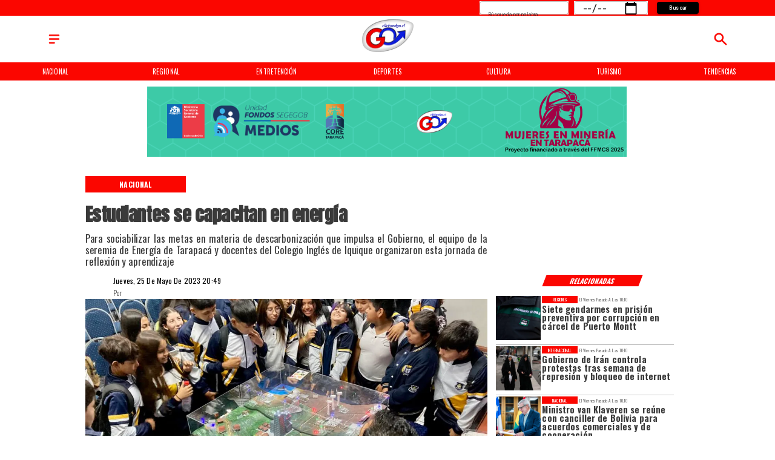

--- FILE ---
content_type: text/css
request_url: https://s3-mspro.nyc3.cdn.digitaloceanspaces.com/tenant/64513c6be2d305000982c654/templates/64e399689c3813868309681b/styles/publish/lg.css?v=1748384923
body_size: 5546
content:
.template-64e399689c3813868309681b .section-64e399609c3813253b0967e3{position:sticky;top:0;z-index:200}.template-64e399689c3813868309681b .container-64e399609c381364ee0967e1{background-color:#fb0600;position:sticky;top:0;z-index:200}.template-64e399689c3813868309681b .container-64e399609c381364ee0967e1 .component-840c7620-96ef-4346-bdaf-79d6df07e87f{position:sticky;top:0;z-index:200}.template-64e399689c3813868309681b .container-64e399609c381364ee0967e1 .component-840c7620-96ef-4346-bdaf-79d6df07e87f .widget-5f23026b-4964-4591-af6e-b944784b78a8 .layerOne{background-color:var(--error)!important;height:100%;margin:0;min-height:0;min-width:0;padding:0;width:100%}.template-64e399689c3813868309681b .container-64e399609c381364ee0967e1 .component-840c7620-96ef-4346-bdaf-79d6df07e87f .widget-af77cf41-47b1-4772-8664-b9aff91fdc38 .layerOne{color:var(--primary)!important;height:100%;height:2em;line-height:em;margin:0;min-height:0;min-width:0;padding:0;width:100%;width:2em}.template-64e399689c3813868309681b .container-64e399609c381364ee0967e1 .component-840c7620-96ef-4346-bdaf-79d6df07e87f .widget-1d64914e-5e47-419b-8a10-8bf902ba02a3 .layerOne,.template-64e399689c3813868309681b .container-64e399609c381364ee0967e1 .component-840c7620-96ef-4346-bdaf-79d6df07e87f .widget-a80e9beb-43da-4d05-8cd6-12f597b91dfa .layerOne{height:100%;margin:0;min-height:0;min-width:0;padding:0;width:100%}.template-64e399689c3813868309681b .container-64e399609c381364ee0967e1 .component-840c7620-96ef-4346-bdaf-79d6df07e87f .widget-1d64914e-5e47-419b-8a10-8bf902ba02a3 .layerOne{color:var(--primary)!important;height:2em;width:2em}.template-64e399689c3813868309681b .container-64e399609c381364ee0967e1 .component-3f744e21-0874-4a73-977f-22af84010b66{background-color:var(--primary)!important;position:sticky;top:0}.template-64e399689c3813868309681b .container-64e399609c381364ee0967e1 .component-3f744e21-0874-4a73-977f-22af84010b66 .widget-430e61c7-de3f-4770-9e9d-c05d16eba9a6 .layerOne{color:var(--error)!important;font-family:var(--Primary);font-size:6em;height:100%;height:auto;margin:0;min-height:0;min-width:0;padding:0;text-transform:uppercase;white-space:nowrap;width:100%;width:auto}.template-64e399689c3813868309681b .container-64e399609c381364ee0967e1 .component-3f744e21-0874-4a73-977f-22af84010b66 .widget-430e61c7-de3f-4770-9e9d-c05d16eba9a6 .layerTwo{align-items:center;display:flex;height:100%;justify-content:center;width:100%}.template-64e399689c3813868309681b .container-64e399609c381364ee0967e1 .component-3f744e21-0874-4a73-977f-22af84010b66 .widget-430e61c7-de3f-4770-9e9d-c05d16eba9a6 .layerOne:hover{color:var(--secondary)!important;font-size:6em}.template-64e399689c3813868309681b .container-64e399609c381364ee0967e1 .component-d7f6ea3f-690a-4074-b339-6eb284eb976b .widget-d99d7ccb-b586-484c-b579-6847827a6951 .layerOne{background-color:var(--primary)!important;height:100%;margin:0;min-height:0;min-width:0;padding:0;width:100%}.template-64e399689c3813868309681b .container-64e399609c381364ee0967e1 .component-d7f6ea3f-690a-4074-b339-6eb284eb976b .widget-6399eccf-be62-41ba-8387-1c49cc415059 .layerOne{align-items:center;background-color:var(--secondary)!important;color:var(--error)!important;display:flex;font-family:var(--Secondary);font-size:1em;height:100%;height:2.2em;justify-content:center;margin:0;min-height:0;min-width:0;padding:0;text-transform:capitalize;width:100%;width:8em}.template-64e399689c3813868309681b .container-64e399609c381364ee0967e1 .component-d7f6ea3f-690a-4074-b339-6eb284eb976b .widget-6399eccf-be62-41ba-8387-1c49cc415059 .layerTwo{align-items:center;display:flex;height:100%;justify-content:center;width:100%}.template-64e399689c3813868309681b .container-64e399609c381364ee0967e1 .component-d7f6ea3f-690a-4074-b339-6eb284eb976b .widget-08fe8be5-d0cf-4b85-aadb-d0e24a28e747 .layerOne{background-color:#fff;font-size:1em;height:100%;line-height:nullem;margin:0;margin:2px;min-height:0;min-width:0;padding:0;width:100%}.template-64e399689c3813868309681b .container-64e399609c381364ee0967e1 .component-d7f6ea3f-690a-4074-b339-6eb284eb976b .widget-411fe415-2746-48f8-b7c9-13ca555d15fe .layerOne{align-items:center;background-color:#fff;display:flex;height:100%;justify-content:center;margin:0;margin:2px;min-height:0;min-width:0;padding:0;width:100%}.template-64e399689c3813868309681b .container-64e399639c381362f10967f9 .component-a550c4ce-61e6-4ba9-87c2-90a38d57458e{padding-bottom:20px}.template-64e399689c3813868309681b .container-64e399649c38138b51096801 .component-c4332558-a901-4ddb-aec3-e6357857fa9b .widget-30f7a344-2956-41d9-9927-a2af35d4e633 .layerOne{color:var(--primaryTitle)!important;font-family:var(--Heading);font-size:4.5em;font-weight:700;height:100%;height:auto;line-height:1.2em;margin:0;min-height:0;min-width:0;padding:0;text-align:start;width:100%;width:auto}.template-64e399689c3813868309681b .container-64e399649c38138b51096801 .component-c4332558-a901-4ddb-aec3-e6357857fa9b .widget-30f7a344-2956-41d9-9927-a2af35d4e633 .layerTwo{align-items:center;display:flex;height:100%;justify-content:flex-start;width:100%}.template-64e399689c3813868309681b .container-64e399649c38138b51096801 .component-c4332558-a901-4ddb-aec3-e6357857fa9b .widget-59980805-ae6a-42a8-aff0-221d95f2b2f2 .layerOne{color:var(--primaryTitle)!important;font-family:var(--Primary);font-size:2.5em;font-weight:400;height:100%;height:auto;line-height:1.2em;margin:0;min-height:0;min-width:0;padding:0;text-align:justify;width:100%;width:auto}.template-64e399689c3813868309681b .container-64e399649c38138b51096801 .component-c4332558-a901-4ddb-aec3-e6357857fa9b .widget-59980805-ae6a-42a8-aff0-221d95f2b2f2 .layerTwo{align-items:center;display:flex;height:100%;justify-content:flex-start;width:100%}.template-64e399689c3813868309681b .container-64e399649c38138b51096801 .component-c4332558-a901-4ddb-aec3-e6357857fa9b .widget-26b44d8d-1358-4626-a7f4-6ec403a8220c .layerOne{background-color:var(--primary)!important;color:var(--error)!important;font-family:var(--Primary);font-size:1.8em;font-weight:700;height:100%;height:auto;line-height:1em;margin:0;min-height:0;min-width:0;padding:0;text-align:center;text-transform:uppercase;white-space:nowrap;width:100%;width:auto}.template-64e399689c3813868309681b .container-64e399649c38138b51096801 .component-c4332558-a901-4ddb-aec3-e6357857fa9b .widget-26b44d8d-1358-4626-a7f4-6ec403a8220c .layerTwo{align-items:center;background-color:var(--primary)!important;display:flex;height:100%;justify-content:center;width:100%}.template-64e399689c3813868309681b .container-64e399649c38138b51096801 .component-71ee8019-f33a-4adc-be80-7b9b8040718e .widget-4113ac1a-1a0f-4a08-baf7-2901d12ca0e2 .layerOne{background-color:var(--primary)!important;color:var(--error)!important;font-family:var(--Primary);font-size:3.5em;font-weight:700;height:100%;height:auto;margin:0;min-height:0;min-width:0;padding:0;text-transform:uppercase;transform:skew(-1turn);width:100%;width:auto}.template-64e399689c3813868309681b .container-64e399649c38138b51096801 .component-71ee8019-f33a-4adc-be80-7b9b8040718e .widget-4113ac1a-1a0f-4a08-baf7-2901d12ca0e2 .layerTwo{align-items:center;background-color:var(--primary)!important;display:flex;height:100%;justify-content:center;transform:skew(159deg);width:100%}.template-64e399689c3813868309681b .container-64e399649c38138b51096801 .component-7d6d6036-03dd-45ce-9e1a-890482e8a7b9{padding-bottom:20px}.template-64e399689c3813868309681b .container-64e399649c38138b51096801 .component-7d6d6036-03dd-45ce-9e1a-890482e8a7b9 .widget-2e524271-1551-4cc9-8037-89ef6a2d0804 .layerOne{height:100%;margin:0;min-height:0;min-width:0;padding:0;width:100%}.template-64e399689c3813868309681b .container-64e399649c38138b51096801 .component-7d6d6036-03dd-45ce-9e1a-890482e8a7b9 .widget-2e524271-1551-4cc9-8037-89ef6a2d0804 .layerTwo{align-items:center;display:flex;height:100%;justify-content:center;width:100%}.template-64e399689c3813868309681b .container-64e399649c38138b51096801 .component-7d6d6036-03dd-45ce-9e1a-890482e8a7b9 .widget-a3f13bb4-eb23-4a3b-a377-8c8bd9701ddb .layerOne{color:var(--secondary)!important;font-family:var(--Primary);font-size:1.8em;height:100%;height:auto;margin:0;min-height:0;min-width:0;padding:0;text-transform:capitalize;width:100%;width:auto}.template-64e399689c3813868309681b .container-64e399649c38138b51096801 .component-7d6d6036-03dd-45ce-9e1a-890482e8a7b9 .widget-a3f13bb4-eb23-4a3b-a377-8c8bd9701ddb .layerTwo{align-items:center;display:flex;height:100%;justify-content:flex-start;width:100%}.template-64e399689c3813868309681b .container-64e399649c38138b51096801 .component-7d6d6036-03dd-45ce-9e1a-890482e8a7b9 .widget-99014541-6e8a-46f2-bb74-cd793c35bfd1 .layerOne{color:var(--primaryTitle)!important;font-family:var(--Primary);font-size:1.8em;height:100%;height:auto;line-height:em;margin:0;min-height:0;min-width:0;padding:0;width:100%;width:auto}.template-64e399689c3813868309681b .container-64e399649c38138b51096801 .component-7d6d6036-03dd-45ce-9e1a-890482e8a7b9 .widget-99014541-6e8a-46f2-bb74-cd793c35bfd1 .layerTwo{align-items:center;display:flex;height:100%;justify-content:flex-start;width:100%}.template-64e399689c3813868309681b .container-64e399649c38138b51096801 .component-7d6d6036-03dd-45ce-9e1a-890482e8a7b9 .widget-32888c17-7d86-4f54-b66f-839af63c3eb4 .layerOne{color:var(--primaryTitle)!important;font-family:var(--Primary);font-size:1.8em;font-weight:300;height:100%;height:auto;line-height:em;margin:0;min-height:0;min-width:0;padding:0;width:100%;width:auto}.template-64e399689c3813868309681b .container-64e399649c38138b51096801 .component-7d6d6036-03dd-45ce-9e1a-890482e8a7b9 .widget-32888c17-7d86-4f54-b66f-839af63c3eb4 .layerTwo{align-items:center;display:flex;height:100%;justify-content:flex-start;width:100%}.template-64e399689c3813868309681b .container-64e399649c38138b51096801 .component-7d6d6036-03dd-45ce-9e1a-890482e8a7b9 .widget-e558f25f-ef87-40d3-8821-787edf9c38a9 .layerOne,.template-64e399689c3813868309681b .container-64e399649c38138b51096801 .component-7d6d6036-03dd-45ce-9e1a-890482e8a7b9 .widget-f30e9347-26c7-416c-9b2f-a442ca274e6b .layerOne{height:100%;margin:0;min-height:0;min-width:0;padding:0;width:100%}.template-64e399689c3813868309681b .container-64e399649c38138b51096801 .component-7d6d6036-03dd-45ce-9e1a-890482e8a7b9 .widget-f30e9347-26c7-416c-9b2f-a442ca274e6b .layerOne{color:#35508b}.template-64e399689c3813868309681b .container-64e399649c38138b51096801 .component-7d6d6036-03dd-45ce-9e1a-890482e8a7b9 .widget-6861eff6-e341-4cd2-9ceb-8736d93b5c6a .layerOne{font-family:var(--Primary);font-size:1.8em;height:100%;height:auto;margin:0;min-height:0;min-width:0;padding:0;width:100%;width:auto}.template-64e399689c3813868309681b .container-64e399649c38138b51096801 .component-7d6d6036-03dd-45ce-9e1a-890482e8a7b9 .widget-6861eff6-e341-4cd2-9ceb-8736d93b5c6a .layerTwo{align-items:center;display:flex;height:100%;justify-content:flex-start;width:100%}.template-64e399689c3813868309681b .container-64e399649c38138b51096801 .component-7d6d6036-03dd-45ce-9e1a-890482e8a7b9 .widget-e350e649-e9e8-43ac-90b4-7bfc146d683e .layerOne{color:#1fa2f2;height:100%;margin:0;min-height:0;min-width:0;padding:0;width:100%}.template-64e399689c3813868309681b .container-64e399649c38138b51096801 .component-7d6d6036-03dd-45ce-9e1a-890482e8a7b9 .widget-72c09e7f-88a4-4e1b-bd7a-8a2554ea9831 .layerOne{color:#30d366;height:100%;margin:0;min-height:0;min-width:0;padding:0;width:100%}.template-64e399689c3813868309681b .container-64e399649c38138b51096801 .component-7d6d6036-03dd-45ce-9e1a-890482e8a7b9 .widget-d7524a1b-2f11-4ff2-8a49-08326f8fec0b .layerOne{color:#0c61b8;height:100%;margin:0;min-height:0;min-width:0;padding:0;width:100%}.template-64e399689c3813868309681b .container-64e399649c38138b51096801 .component-7d6d6036-03dd-45ce-9e1a-890482e8a7b9 .widget-193b7eb9-bb5d-4853-9f19-c5aa1a3fe85c .layerOne{color:#26aaea;height:100%;margin:0;min-height:0;min-width:0;padding:0;width:100%}.template-64e399689c3813868309681b .container-64e399649c38138b51096801 .component-8b76f798-ed90-4f5e-86b6-0ca6a43802d1{padding-bottom:20px}.template-64e399689c3813868309681b .container-64e399649c38138b51096801 .component-8b76f798-ed90-4f5e-86b6-0ca6a43802d1 .widget-a0ebd116-8931-4bc4-8e90-5e45a4c60405 .layerOne{color:var(--primary)!important;font-family:var(--Primary);font-size:4em;font-weight:400;height:100%;line-height:1em;margin:0;min-height:0;min-width:0;padding:0;text-transform:uppercase;white-space:normal;width:100%}.template-64e399689c3813868309681b .container-64e399649c38138b51096801 .component-8b76f798-ed90-4f5e-86b6-0ca6a43802d1 .widget-a0ebd116-8931-4bc4-8e90-5e45a4c60405 .layerTwo{align-items:center;display:flex;height:100%;justify-content:flex-start;width:100%}.template-64e399689c3813868309681b .container-64e399649c38138b51096801 .component-8b76f798-ed90-4f5e-86b6-0ca6a43802d1 .widget-4d948acd-d417-45a7-820e-dcbdf8f678d1 .layerOne{color:var(--primaryTitle)!important;font-family:var(--Primary);font-size:2.9em;font-weight:300;height:100%;margin:0;min-height:0;min-width:0;padding:0;text-transform:uppercase;width:100%}.template-64e399689c3813868309681b .container-64e399649c38138b51096801 .component-8b76f798-ed90-4f5e-86b6-0ca6a43802d1 .widget-4d948acd-d417-45a7-820e-dcbdf8f678d1 .layerTwo{align-items:center;display:flex;height:100%;justify-content:flex-start;width:100%}.template-64e399689c3813868309681b .container-64e399649c38138b51096801 .component-8b76f798-ed90-4f5e-86b6-0ca6a43802d1 .widget-f33bdd76-40cb-413e-945d-1a3599f68b47 .layerOne{color:var(--primaryTitle)!important;font-family:var(--Heading);font-size:7em;font-weight:700;height:100%;height:auto;line-height:1.1em;margin:0;min-height:0;min-width:0;padding:0;padding-bottom:40px;width:100%;width:auto}.template-64e399689c3813868309681b .container-64e399649c38138b51096801 .component-8b76f798-ed90-4f5e-86b6-0ca6a43802d1 .widget-f33bdd76-40cb-413e-945d-1a3599f68b47 .layerTwo{align-items:flex-start;display:flex;height:100%;justify-content:flex-start;width:100%}.template-64e399689c3813868309681b .container-64e399649c38138b51096801 .component-8b76f798-ed90-4f5e-86b6-0ca6a43802d1 .widget-f33bdd76-40cb-413e-945d-1a3599f68b47 .layerOne:hover{color:var(--info)!important;font-family:var(--Heading);font-size:7em;height:auto;line-height:1.1em;width:auto}.template-64e399689c3813868309681b .container-64e399649c38138b51096801 .component-8b76f798-ed90-4f5e-86b6-0ca6a43802d1 .widget-7d3e7f14-f546-4f37-9c6f-79c9201bc328 .layerOne{height:100%;margin:0;min-height:0;min-width:0;padding:0;width:100%}.template-64e399689c3813868309681b .container-64e399649c38138b51096801 .component-482d487c-2436-467f-a5e9-f83c8943fa43 .widget-7b07b727-91b6-4379-a5bb-aa2c3909be39 .layerOne{height:100%;height:25em;margin:0;min-height:0;min-width:0;padding:0;width:100%;width:25em}.template-64e399689c3813868309681b .container-64e399649c38138b51096801 .component-482d487c-2436-467f-a5e9-f83c8943fa43 .widget-7b07b727-91b6-4379-a5bb-aa2c3909be39 .layerTwo{align-items:center;display:flex;height:100%;justify-content:center;width:100%}.template-64e399689c3813868309681b .container-64e399649c38138b51096801 .component-482d487c-2436-467f-a5e9-f83c8943fa43 .widget-076596b0-a92a-4b43-97e1-77a32fd859e5 .layerOne{color:var(--primaryTitle)!important;font-family:var(--Primary);font-size:2.5em;font-weight:300;height:100%;height:auto;line-height:em;margin:0;min-height:0;min-width:0;padding:0;text-align:start;text-transform:capitalize;width:100%;width:auto}.template-64e399689c3813868309681b .container-64e399649c38138b51096801 .component-482d487c-2436-467f-a5e9-f83c8943fa43 .widget-076596b0-a92a-4b43-97e1-77a32fd859e5 .layerTwo{align-items:center;display:flex;height:100%;justify-content:flex-start;width:100%}.template-64e399689c3813868309681b .container-64e399649c38138b51096801 .component-482d487c-2436-467f-a5e9-f83c8943fa43 .widget-c1c6806e-574c-4427-bc36-6be0d720d360 .layerOne{color:var(--primaryTitle)!important;font-family:var(--Primary);font-size:4.9em;font-style:normal;font-weight:700;height:100%;height:auto;line-height:1em;margin:0;min-height:0;min-width:0;padding:0;text-align:start;width:100%;width:auto}.template-64e399689c3813868309681b .container-64e399649c38138b51096801 .component-482d487c-2436-467f-a5e9-f83c8943fa43 .widget-c1c6806e-574c-4427-bc36-6be0d720d360 .layerOne:hover{color:var(--info)!important;font-family:var(--Primary);font-size:4.9em;height:auto;line-height:1em;width:auto}.template-64e399689c3813868309681b .container-64e399649c38138b51096801 .component-482d487c-2436-467f-a5e9-f83c8943fa43 .widget-7505638b-264c-4e2d-aab4-bcff2dc0734d .layerOne{background-color:var(--primary)!important;color:var(--error)!important;font-family:var(--Primary);font-size:2.5em;height:100%;height:auto;line-height:1em;margin:0;min-height:0;min-width:0;padding:0;text-transform:uppercase;white-space:nowrap;width:100%;width:auto}.template-64e399689c3813868309681b .container-64e399649c38138b51096801 .component-482d487c-2436-467f-a5e9-f83c8943fa43 .widget-7505638b-264c-4e2d-aab4-bcff2dc0734d .layerTwo{align-items:center;background-color:var(--primary)!important;display:flex;height:100%;justify-content:center;width:100%}.template-64e399689c3813868309681b .container-64e399649c38138b51096801 .component-482d487c-2436-467f-a5e9-f83c8943fa43 .widget-86e8f607-131b-488d-82e9-0ec17fd78921 .layerOne{background-color:var(--success)!important;height:100%;height:.2em;margin:0;min-height:0;min-width:0;padding:0;width:100%}.template-64e399689c3813868309681b .container-64e399649c38138b51096801 .component-b3c9c646-8efc-4e3b-8637-5ed2651e1331 .widget-7282159b-e9a1-48d1-8b0f-a47bffd2db3c .layerOne{color:var(--primaryTitle)!important;font-family:var(--Body);font-size:2.5em;height:100%;margin:0;min-height:0;min-width:0;padding:0;text-align:justify;width:100%}.template-64e399689c3813868309681b .container-64e399649c38138b51096801 .component-248b5b70-5973-42cf-a9aa-63b4081021ff .widget-8d809f8c-c8b9-4952-99ee-d6299ac49616 .layerOne{align-items:center;border:1px solid var(--primary);color:var(--primaryTitle)!important;display:flex;font-family:var(--Primary);font-size:5em;font-weight:400;height:100%;height:2em;justify-content:center;margin:0;min-height:0;min-width:0;padding:0;text-align:center;text-transform:uppercase;width:100%}.template-64e399689c3813868309681b .container-64e399649c38138b51096801 .component-248b5b70-5973-42cf-a9aa-63b4081021ff .widget-8d809f8c-c8b9-4952-99ee-d6299ac49616 .layerOne:hover{background-color:var(--primary)!important;color:var(--secondaryTitle)!important}.template-64e399689c3813868309681b .container-64e399649c38138b51096801 .component-7b75ce1c-c76a-4cbc-b70f-162db757d32f .widget-e16fe363-a47e-4197-9236-226a397f83d4 .layerOne{height:100%;margin:0;min-height:0;min-width:0;padding:0;width:100%}.template-64e399689c3813868309681b .container-64e399649c38138b51096801 .component-bbfd8269-2386-4ef3-860a-583d221f52e6 .widget-e16fe363-a47e-4197-9236-226a397f83d4 .layerOne{height:100%;margin:0;min-height:0;min-width:0;padding:0;width:100%}.template-64e399689c3813868309681b .container-64e399649c3813ce65096805 .component-f1ca77b3-7e04-4f2c-81b4-54dc56052966{background:linear-gradient(90deg,var(--secondaryTitle) 100%,transparent 29%)}.template-64e399689c3813868309681b .container-64e399649c3813ce65096805 .component-f1ca77b3-7e04-4f2c-81b4-54dc56052966 .widget-c724733a-7867-4f8e-a52d-f57ffd94a83f .layerOne,.template-64e399689c3813868309681b .container-64e399649c3813ce65096805 .component-f1ca77b3-7e04-4f2c-81b4-54dc56052966 .widget-f0a8165d-c8ad-4706-abc6-959101735c52 .layerOne{height:100%;margin:0;min-height:0;min-width:0;padding:0;width:100%}.template-64e399689c3813868309681b .container-64e399649c3813ce65096805 .component-f1ca77b3-7e04-4f2c-81b4-54dc56052966 .widget-f0a8165d-c8ad-4706-abc6-959101735c52 .layerOne{background:linear-gradient(90deg,#000 29%,transparent)}.template-64e399689c3813868309681b .container-64e399649c3813ce65096805 .component-f1ca77b3-7e04-4f2c-81b4-54dc56052966 .widget-a07c6f4d-42ff-4468-808d-ac452f335a1e .layerOne{color:var(--error)!important;font-family:var(--Heading);font-size:3em;font-weight:700;height:100%;height:auto;line-height:1.2em;margin:0;min-height:0;min-width:0;padding:0;width:100%;width:auto}.template-64e399689c3813868309681b .container-64e399649c3813ce65096805 .component-f1ca77b3-7e04-4f2c-81b4-54dc56052966 .widget-a07c6f4d-42ff-4468-808d-ac452f335a1e .layerTwo{align-items:flex-start;display:flex;height:100%;justify-content:flex-start;width:100%}.template-64e399689c3813868309681b .container-64e399649c3813ce65096805 .component-f1ca77b3-7e04-4f2c-81b4-54dc56052966 .widget-10a4b33a-081c-4e53-964e-32a66af6a2f3 .layerOne{background-color:var(--primary)!important;height:100%;margin:0;min-height:0;min-width:0;padding:0;width:100%}.template-64e399689c3813868309681b .container-64e399649c3813ce65096805 .component-f1ca77b3-7e04-4f2c-81b4-54dc56052966 .widget-9c2a9bee-9081-4fec-baea-29d5b18a83c6 .layerOne{color:var(--error)!important;font-family:var(--Secondary);font-size:1.5em;font-weight:800;height:100%;height:auto;line-height:em;margin:0;min-height:0;min-width:0;padding:0;width:100%;width:auto}.template-64e399689c3813868309681b .container-64e399649c3813ce65096805 .component-f1ca77b3-7e04-4f2c-81b4-54dc56052966 .widget-9c2a9bee-9081-4fec-baea-29d5b18a83c6 .layerTwo{align-items:center;display:flex;height:100%;justify-content:center;width:100%}.template-64e399689c3813868309681b .container-64e399639c381362f10967f9 .component-a550c4ce-61e6-4ba9-87c2-90a38d57458e .widget-5626da99-844a-4597-977d-4fd8ca0143c1 .layerOne{height:100%;margin:0;min-height:0;min-width:0;padding:0;width:100%}.template-64e399689c3813868309681b .container-64e399659c381379d4096807 .component-e9e2f719-9e39-43a0-a980-5795352479b4 .widget-7b07b727-91b6-4379-a5bb-aa2c3909be39 .layerOne{height:100%;height:25em;margin:0;min-height:0;min-width:0;padding:0;width:100%;width:25em}.template-64e399689c3813868309681b .container-64e399659c381379d4096807 .component-e9e2f719-9e39-43a0-a980-5795352479b4 .widget-7b07b727-91b6-4379-a5bb-aa2c3909be39 .layerTwo{align-items:center;display:flex;height:100%;justify-content:center;width:100%}.template-64e399689c3813868309681b .container-64e399659c381379d4096807 .component-e9e2f719-9e39-43a0-a980-5795352479b4 .widget-076596b0-a92a-4b43-97e1-77a32fd859e5 .layerOne{color:var(--secondary)!important;font-family:var(--Primary);font-size:3em;font-weight:300;height:100%;height:auto;line-height:em;margin:0;min-height:0;min-width:0;padding:0;text-align:start;text-transform:capitalize;width:100%;width:auto}.template-64e399689c3813868309681b .container-64e399659c381379d4096807 .component-e9e2f719-9e39-43a0-a980-5795352479b4 .widget-076596b0-a92a-4b43-97e1-77a32fd859e5 .layerTwo{align-items:center;display:flex;height:100%;justify-content:flex-start;width:100%}.template-64e399689c3813868309681b .container-64e399659c381379d4096807 .component-e9e2f719-9e39-43a0-a980-5795352479b4 .widget-c1c6806e-574c-4427-bc36-6be0d720d360 .layerOne{color:var(--secondary)!important;font-family:var(--Corporate);font-size:4.9em;font-style:normal;font-weight:900;height:100%;height:auto;line-height:1em;margin:0;min-height:0;min-width:0;padding:0;text-align:start;width:100%;width:auto}.template-64e399689c3813868309681b .container-64e399659c381379d4096807 .component-e9e2f719-9e39-43a0-a980-5795352479b4 .widget-c1c6806e-574c-4427-bc36-6be0d720d360 .layerOne:hover{color:var(--info)!important;font-family:var(--Primary);font-size:4.9em;height:auto;line-height:1em;width:auto}.template-64e399689c3813868309681b .container-64e399659c381379d4096807 .component-e9e2f719-9e39-43a0-a980-5795352479b4 .widget-7505638b-264c-4e2d-aab4-bcff2dc0734d .layerOne{background-color:var(--primary)!important;color:var(--error)!important;font-family:var(--Primary);font-size:2.5em;height:100%;height:auto;line-height:1em;margin:0;margin-left:10px;margin-right:10px;min-height:0;min-width:0;padding:0;text-transform:uppercase;white-space:nowrap;width:100%;width:auto}.template-64e399689c3813868309681b .container-64e399659c381379d4096807 .component-e9e2f719-9e39-43a0-a980-5795352479b4 .widget-7505638b-264c-4e2d-aab4-bcff2dc0734d .layerTwo{align-items:center;background-color:var(--primary)!important;display:flex;height:100%;justify-content:center;width:100%}.template-64e399689c3813868309681b .container-64e399659c381379d4096807 .component-e9e2f719-9e39-43a0-a980-5795352479b4 .widget-86e8f607-131b-488d-82e9-0ec17fd78921 .layerOne{background-color:var(--success)!important;height:100%;height:.2em;margin:0;min-height:0;min-width:0;padding:0;width:100%}.template-64e399689c3813868309681b .container-64e399659c381379d4096807 .component-2d79a705-9d62-4278-816e-b1e76a13cd40 .widget-7b07b727-91b6-4379-a5bb-aa2c3909be39 .layerOne{height:100%;height:25em;margin:0;min-height:0;min-width:0;padding:0;width:100%;width:25em}.template-64e399689c3813868309681b .container-64e399659c381379d4096807 .component-2d79a705-9d62-4278-816e-b1e76a13cd40 .widget-7b07b727-91b6-4379-a5bb-aa2c3909be39 .layerTwo{align-items:center;display:flex;height:100%;justify-content:center;width:100%}.template-64e399689c3813868309681b .container-64e399659c381379d4096807 .component-2d79a705-9d62-4278-816e-b1e76a13cd40 .widget-076596b0-a92a-4b43-97e1-77a32fd859e5 .layerOne{color:var(--secondary)!important;font-family:var(--Primary);font-size:3em;font-weight:300;height:100%;height:auto;line-height:em;margin:0;min-height:0;min-width:0;padding:0;text-align:start;text-transform:capitalize;width:100%;width:auto}.template-64e399689c3813868309681b .container-64e399659c381379d4096807 .component-2d79a705-9d62-4278-816e-b1e76a13cd40 .widget-076596b0-a92a-4b43-97e1-77a32fd859e5 .layerTwo{align-items:center;display:flex;height:100%;justify-content:flex-start;width:100%}.template-64e399689c3813868309681b .container-64e399659c381379d4096807 .component-2d79a705-9d62-4278-816e-b1e76a13cd40 .widget-c1c6806e-574c-4427-bc36-6be0d720d360 .layerOne{color:var(--primaryTitle)!important;font-family:var(--Corporate);font-size:4.5em;font-style:normal;font-weight:900;height:100%;height:auto;line-height:1em;margin:0;min-height:0;min-width:0;padding:0;text-align:start;width:100%;width:auto}.template-64e399689c3813868309681b .container-64e399659c381379d4096807 .component-2d79a705-9d62-4278-816e-b1e76a13cd40 .widget-c1c6806e-574c-4427-bc36-6be0d720d360 .layerOne:hover{color:var(--info)!important;font-size:nullem;height:auto;line-height:em;width:auto}.template-64e399689c3813868309681b .container-64e399659c381379d4096807 .component-2d79a705-9d62-4278-816e-b1e76a13cd40 .widget-7505638b-264c-4e2d-aab4-bcff2dc0734d .layerOne{background-color:var(--primary)!important;color:var(--error)!important;font-family:var(--Primary);font-size:3em;height:100%;height:auto;line-height:1em;margin:0;margin-left:10px;margin-right:10px;min-height:0;min-width:0;padding:0;text-transform:uppercase;white-space:nowrap;width:100%;width:auto}.template-64e399689c3813868309681b .container-64e399659c381379d4096807 .component-2d79a705-9d62-4278-816e-b1e76a13cd40 .widget-7505638b-264c-4e2d-aab4-bcff2dc0734d .layerTwo{align-items:center;background-color:var(--primary)!important;display:flex;height:100%;justify-content:center;width:100%}.template-64e399689c3813868309681b .container-64e399659c381379d4096807 .component-2d79a705-9d62-4278-816e-b1e76a13cd40 .widget-86e8f607-131b-488d-82e9-0ec17fd78921 .layerOne{background-color:var(--success)!important;height:100%;height:.2em;margin:0;min-height:0;min-width:0;padding:0;width:100%}.template-64e399689c3813868309681b .container-64e399659c381379d4096807 .component-a0f71f22-551b-42ff-aaf1-2181853509b6{padding-bottom:20px}.template-64e399689c3813868309681b .container-64e399659c381379d4096807 .component-a0f71f22-551b-42ff-aaf1-2181853509b6 .widget-076596b0-a92a-4b43-97e1-77a32fd859e5 .layerOne{color:var(--secondary)!important;font-family:var(--Primary);font-size:2em;font-weight:300;height:100%;height:auto;margin:0;min-height:0;min-width:0;padding:0;text-align:start;text-transform:capitalize;width:100%;width:auto}.template-64e399689c3813868309681b .container-64e399659c381379d4096807 .component-a0f71f22-551b-42ff-aaf1-2181853509b6 .widget-076596b0-a92a-4b43-97e1-77a32fd859e5 .layerTwo{align-items:center;display:flex;height:100%;justify-content:flex-start;width:100%}.template-64e399689c3813868309681b .container-64e399659c381379d4096807 .component-a0f71f22-551b-42ff-aaf1-2181853509b6 .widget-c1c6806e-574c-4427-bc36-6be0d720d360 .layerOne{color:var(--primaryTitle)!important;font-family:var(--Primary);font-size:4em;font-weight:700;height:100%;height:auto;line-height:1em;margin:0;min-height:0;min-width:0;padding:0;width:100%;width:auto}.template-64e399689c3813868309681b .container-64e399659c381379d4096807 .component-a0f71f22-551b-42ff-aaf1-2181853509b6 .widget-c1c6806e-574c-4427-bc36-6be0d720d360 .layerTwo{align-items:flex-start;display:flex;height:100%;justify-content:flex-start;width:100%}.template-64e399689c3813868309681b .container-64e399659c381379d4096807 .component-a0f71f22-551b-42ff-aaf1-2181853509b6 .widget-c1c6806e-574c-4427-bc36-6be0d720d360 .layerOne:hover{color:var(--info)!important;font-family:var(--Primary);font-size:4em;height:auto;line-height:1em;width:auto}.template-64e399689c3813868309681b .container-64e399659c381379d4096807 .component-a0f71f22-551b-42ff-aaf1-2181853509b6 .widget-5adc5e38-1d95-4dae-b9ea-eee932d09912 .layerOne{background-color:var(--primary)!important;color:var(--error)!important;font-family:var(--Primary);font-size:2em;font-weight:400;height:100%;height:auto;line-height:em;margin:0;margin-left:10px;margin-right:10px;min-height:0;min-width:0;padding:0;text-align:center;text-transform:uppercase;white-space:nowrap;width:100%;width:auto}.template-64e399689c3813868309681b .container-64e399659c381379d4096807 .component-a0f71f22-551b-42ff-aaf1-2181853509b6 .widget-5adc5e38-1d95-4dae-b9ea-eee932d09912 .layerTwo{align-items:center;background-color:var(--primary)!important;display:flex;height:100%;justify-content:center;width:100%}.template-64e399689c3813868309681b .container-64e399659c381379d4096807 .component-a0f71f22-551b-42ff-aaf1-2181853509b6 .widget-ea41c084-b310-4fe4-809b-e4da3996bcdb .layerOne{height:100%;margin:0;min-height:0;min-width:0;padding:0;width:100%}.template-64e399689c3813868309681b .container-64e399659c381379d4096807 .component-2cbb4ac8-e36c-46fc-b5e9-9448044bbd19 .widget-a0ebd116-8931-4bc4-8e90-5e45a4c60405 .layerOne{color:var(--primaryTitle)!important;font-family:var(--Primary);font-size:3em;font-style:normal;font-weight:500;height:100%;margin:0;min-height:0;min-width:0;padding:0;text-align:start;text-transform:uppercase;width:100%}.template-64e399689c3813868309681b .container-64e399659c381379d4096807 .component-2cbb4ac8-e36c-46fc-b5e9-9448044bbd19 .widget-a0ebd116-8931-4bc4-8e90-5e45a4c60405 .layerTwo{align-items:center;display:flex;justify-content:flex-start;width:100%}.template-64e399689c3813868309681b .container-64e399659c381379d4096807 .component-2cbb4ac8-e36c-46fc-b5e9-9448044bbd19 .widget-4d948acd-d417-45a7-820e-dcbdf8f678d1 .layerOne{color:var(--primaryTitle)!important;font-family:var(--Primary);font-size:3em;font-weight:400;height:100%;line-height:1em;margin:0;min-height:0;min-width:0;padding:0;white-space:normal;width:100%}.template-64e399689c3813868309681b .container-64e399659c381379d4096807 .component-2cbb4ac8-e36c-46fc-b5e9-9448044bbd19 .widget-4d948acd-d417-45a7-820e-dcbdf8f678d1 .layerTwo{align-items:center;display:flex;justify-content:flex-start;width:100%}.template-64e399689c3813868309681b .container-64e399659c381379d4096807 .component-2cbb4ac8-e36c-46fc-b5e9-9448044bbd19 .widget-f33bdd76-40cb-413e-945d-1a3599f68b47 .layerOne{color:var(--primaryTitle)!important;font-family:var(--Heading);font-size:7em;font-weight:900;height:100%;height:auto;line-height:1em;margin:0;min-height:0;min-width:0;padding:0;padding-bottom:10px;width:100%;width:auto}.template-64e399689c3813868309681b .container-64e399659c381379d4096807 .component-2cbb4ac8-e36c-46fc-b5e9-9448044bbd19 .widget-f33bdd76-40cb-413e-945d-1a3599f68b47 .layerOne:hover{color:var(--info)!important;font-family:var(--Heading);font-size:7em;font-weight:700;height:auto;line-height:1em;width:auto}.template-64e399689c3813868309681b .container-64e399659c381379d4096807 .component-2cbb4ac8-e36c-46fc-b5e9-9448044bbd19 .widget-8e5be570-1769-493f-8450-258773600be9 .layerOne{color:var(--primaryTitle)!important;font-family:var(--SubHeading);font-size:4.5em;font-weight:500;height:100%;height:auto;line-height:1.3em;margin:0;min-height:0;min-width:0;padding:0;padding-bottom:20px;text-align:justify;width:100%;width:auto}.template-64e399689c3813868309681b .container-64e399659c381379d4096807 .component-2cbb4ac8-e36c-46fc-b5e9-9448044bbd19 .widget-8e5be570-1769-493f-8450-258773600be9 .layerOne:hover{font-size:nullem;font-weight:300}.template-64e399689c3813868309681b .container-64e399659c381379d4096807 .component-2cbb4ac8-e36c-46fc-b5e9-9448044bbd19 .widget-d54c09fc-55f9-4f98-8cd6-8e5678a0b184 .layerOne{height:100%;margin:0;min-height:0;min-width:0;padding:0;width:100%}.template-64e399689c3813868309681b .container-64e399659c381379d4096807 .component-5f945c75-ab41-46fd-9093-69b1f1a96053 .widget-1861b183-3a80-4abc-8080-c2e7c181182d .layerOne{background-color:#ddd;font-size:nullem;height:100%;height:.2em;margin:0;min-height:0;min-width:0;padding:0;width:100%}.template-64e399689c3813868309681b .container-64e399659c381379d4096807 .component-5f945c75-ab41-46fd-9093-69b1f1a96053 .widget-1861b183-3a80-4abc-8080-c2e7c181182d .layerTwo{align-items:center;display:flex;height:100%;justify-content:center;width:100%}.template-64e399689c3813868309681b .container-64e399659c381379d4096807 .component-9feba095-6ccc-459b-b8e2-6ac345da1e05 .widget-1861b183-3a80-4abc-8080-c2e7c181182d .layerOne{background-color:#ddd;font-size:nullem;height:100%;height:.2em;margin:0;min-height:0;min-width:0;padding:0;width:100%}.template-64e399689c3813868309681b .container-64e399659c381379d4096807 .component-9feba095-6ccc-459b-b8e2-6ac345da1e05 .widget-1861b183-3a80-4abc-8080-c2e7c181182d .layerTwo{align-items:center;display:flex;height:100%;justify-content:center;width:100%}.template-64e399689c3813868309681b .container-64e399659c381379d4096807 .component-fe947a24-90ce-4ad0-8bee-7f94c4bee640 .widget-a0ebd116-8931-4bc4-8e90-5e45a4c60405 .layerOne{color:var(--primaryTitle)!important;font-family:var(--Primary);font-size:3em;font-style:normal;height:100%;margin:0;min-height:0;min-width:0;padding:0;text-align:start;text-transform:uppercase;width:100%}.template-64e399689c3813868309681b .container-64e399659c381379d4096807 .component-fe947a24-90ce-4ad0-8bee-7f94c4bee640 .widget-a0ebd116-8931-4bc4-8e90-5e45a4c60405 .layerTwo{align-items:center;display:flex;justify-content:flex-start;width:100%}.template-64e399689c3813868309681b .container-64e399659c381379d4096807 .component-fe947a24-90ce-4ad0-8bee-7f94c4bee640 .widget-4d948acd-d417-45a7-820e-dcbdf8f678d1 .layerOne{color:var(--primaryTitle)!important;font-family:var(--Primary);font-size:2.5em;font-weight:300;height:100%;line-height:1em;margin:0;min-height:0;min-width:0;padding:0;text-transform:capitalize;white-space:normal;width:100%}.template-64e399689c3813868309681b .container-64e399659c381379d4096807 .component-fe947a24-90ce-4ad0-8bee-7f94c4bee640 .widget-4d948acd-d417-45a7-820e-dcbdf8f678d1 .layerTwo{align-items:center;display:flex;justify-content:flex-start;width:100%}.template-64e399689c3813868309681b .container-64e399659c381379d4096807 .component-fe947a24-90ce-4ad0-8bee-7f94c4bee640 .widget-f33bdd76-40cb-413e-945d-1a3599f68b47 .layerOne{color:var(--primaryTitle)!important;font-family:var(--Heading);font-size:7em;font-weight:700;height:100%;height:auto;line-height:1em;margin:0;min-height:0;min-width:0;padding:0;padding-bottom:10px;width:100%;width:auto}.template-64e399689c3813868309681b .container-64e399659c381379d4096807 .component-fe947a24-90ce-4ad0-8bee-7f94c4bee640 .widget-f33bdd76-40cb-413e-945d-1a3599f68b47 .layerOne:hover{color:var(--info)!important;font-family:var(--Heading);font-size:7em;font-weight:700;height:auto;line-height:1em;width:auto}.template-64e399689c3813868309681b .container-64e399659c381379d4096807 .component-fe947a24-90ce-4ad0-8bee-7f94c4bee640 .widget-8e5be570-1769-493f-8450-258773600be9 .layerOne{color:var(--primaryTitle)!important;font-family:var(--Primary);font-size:4.5em;font-weight:300;height:100%;height:auto;line-height:1.3em;margin:0;min-height:0;min-width:0;padding:0;padding-bottom:20px;text-align:justify;width:100%;width:auto}.template-64e399689c3813868309681b .container-64e399659c381379d4096807 .component-fe947a24-90ce-4ad0-8bee-7f94c4bee640 .widget-8e5be570-1769-493f-8450-258773600be9 .layerOne:hover{font-size:nullem;font-weight:300}.template-64e399689c3813868309681b .container-64e399659c381379d4096807 .component-fe947a24-90ce-4ad0-8bee-7f94c4bee640 .widget-d54c09fc-55f9-4f98-8cd6-8e5678a0b184 .layerOne{height:100%;margin:0;min-height:0;min-width:0;padding:0;width:100%}.template-64e399689c3813868309681b .container-64e399659c381379d4096807 .component-759ef616-86ef-413b-9ed6-68507c440f19 .widget-1861b183-3a80-4abc-8080-c2e7c181182d .layerOne{background-color:#ddd;font-size:nullem;height:100%;height:.2em;margin:0;min-height:0;min-width:0;padding:0;width:100%}.template-64e399689c3813868309681b .container-64e399659c381379d4096807 .component-759ef616-86ef-413b-9ed6-68507c440f19 .widget-1861b183-3a80-4abc-8080-c2e7c181182d .layerTwo{align-items:center;display:flex;height:100%;justify-content:center;width:100%}.template-64e399689c3813868309681b .container-64e399659c381379d4096807 .component-104da7a6-a304-46e9-a331-64f469c07675 .widget-1861b183-3a80-4abc-8080-c2e7c181182d .layerOne{background-color:#ddd;font-size:nullem;height:100%;height:.2em;margin:0;min-height:0;min-width:0;padding:0;width:100%}.template-64e399689c3813868309681b .container-64e399659c381379d4096807 .component-104da7a6-a304-46e9-a331-64f469c07675 .widget-1861b183-3a80-4abc-8080-c2e7c181182d .layerTwo{align-items:center;display:flex;height:100%;justify-content:center;width:100%}.template-64e399689c3813868309681b .container-64e399659c381379d4096807 .component-74e5ad09-2031-4e5c-8514-2c0718d1a6ce .widget-4113ac1a-1a0f-4a08-baf7-2901d12ca0e2 .layerOne{background-color:var(--primary)!important;color:var(--error)!important;font-family:var(--Primary);font-size:3.5em;font-weight:700;height:100%;height:auto;margin:0;min-height:0;min-width:0;padding:0;text-transform:uppercase;transform:skew(-1turn);width:100%;width:auto}.template-64e399689c3813868309681b .container-64e399659c381379d4096807 .component-74e5ad09-2031-4e5c-8514-2c0718d1a6ce .widget-4113ac1a-1a0f-4a08-baf7-2901d12ca0e2 .layerTwo{align-items:center;background-color:var(--primary)!important;display:flex;height:100%;justify-content:center;transform:skew(159deg);width:100%}.template-64e399689c3813868309681b .container-64e399659c381379d4096807 .component-8b9f9b91-8180-49d2-a38d-896d36a108da .widget-4113ac1a-1a0f-4a08-baf7-2901d12ca0e2 .layerOne{background-color:var(--primary)!important;color:var(--error)!important;font-family:var(--Primary);font-size:3.5em;font-weight:700;height:100%;height:auto;margin:0;min-height:0;min-width:0;padding:0;text-transform:uppercase;transform:skew(-1turn);width:100%;width:auto}.template-64e399689c3813868309681b .container-64e399659c381379d4096807 .component-8b9f9b91-8180-49d2-a38d-896d36a108da .widget-4113ac1a-1a0f-4a08-baf7-2901d12ca0e2 .layerTwo{align-items:center;background-color:var(--primary)!important;display:flex;height:100%;justify-content:center;transform:skew(159deg);width:100%}.template-64e399689c3813868309681b .container-6706a6644c0da85d523b704c{background-attachment:scroll;background-image:url(https://s3-mspro.nyc3.digitaloceanspaces.com/tenant/5f2da07961acd87f51b057f5/mediaLibrary/photo/33a13436-a3c2-4ecf-a26e-268aa18c399a.jpg);background-position:top;background-repeat:no-repeat;background-size:contain;background-size:100%;-o-object-fit:contain;object-fit:contain}.template-64e399689c3813868309681b .container-6706a6644c0da85d523b704c .component-751a7b78-6480-43cb-b2f8-67852ada537d .widget-d60b6f02-20f2-4ae3-9818-5d0be1ab4ff9 .layerOne{background:linear-gradient(90deg,#00000098 10%,#33333397 80%);border-bottom-left-radius:5px;border-bottom-right-radius:5px;border-top-left-radius:5px;border-top-right-radius:5px;box-shadow:0 0 5px 0 #00000071;height:100%;margin:0;min-height:0;min-width:0;padding:0;width:100%}.template-64e399689c3813868309681b .container-6706a6644c0da85d523b704c .component-751a7b78-6480-43cb-b2f8-67852ada537d .widget-3fd1188e-d97a-4684-a444-128415c522e2 .layerOne{border-top-left-radius:5px;border-top-right-radius:5px;height:100%;margin:0;min-height:0;min-width:0;padding:0;width:100%}.template-64e399689c3813868309681b .container-6706a6644c0da85d523b704c .component-751a7b78-6480-43cb-b2f8-67852ada537d .widget-ac1b3ffb-20a4-4747-9b99-25d394224d61 .layerOne{background-color:var(--secondary)!important;height:100%;margin:0;min-height:0;min-width:0;padding:0;width:100%;width:.5em}.template-64e399689c3813868309681b .container-6706a6644c0da85d523b704c .component-751a7b78-6480-43cb-b2f8-67852ada537d .widget-b74f3bd4-00d9-42e6-b1f5-12782b45b85c .layerOne{color:#fff;font-family:var(--Primary);font-size:5.5em;font-weight:500;height:100%;height:auto;line-height:1em;margin:0;min-height:0;min-width:0;padding:0;width:100%;width:auto}.template-64e399689c3813868309681b .container-6706a6644c0da85d523b704c .component-751a7b78-6480-43cb-b2f8-67852ada537d .widget-b74f3bd4-00d9-42e6-b1f5-12782b45b85c .layerTwo{align-items:center;display:flex;height:100%;justify-content:flex-start;width:100%}.template-64e399689c3813868309681b .container-6706a6644c0da85d523b704c .component-751a7b78-6480-43cb-b2f8-67852ada537d .widget-742ae46c-ea1c-4c5a-b0f9-8318f6e5ce62 .layerOne{box-shadow:1px 1px 1px 1px #000;color:#fff;height:100%;margin:0;min-height:0;min-width:0;padding:0;text-shadow:2px 2px 2px #000;width:100%}.template-64e399689c3813868309681b .container-6706a6644c0da85d523b704c .component-fe455456-444d-457e-8ee9-e3736049284b .widget-3b82ac7f-a165-4d45-9875-d3c7fdeb9cb0 .layerOne{background:linear-gradient(90deg,#00000098 20%,transparent 80%);height:100%;margin:0;min-height:0;min-width:0;padding:0;width:100%}.template-64e399689c3813868309681b .container-6706a6644c0da85d523b704c .component-fe455456-444d-457e-8ee9-e3736049284b .widget-284afc34-db1b-4c36-ad04-3518b15ae9c8 .layerOne{color:#fff;font-family:var(--Poppins);font-size:2.5em;font-weight:600;height:100%;line-height:1.6em;margin:0;min-height:0;min-width:0;padding:0;width:100%}.template-64e399689c3813868309681b .container-64e399659c38137baa096809 .component-8ccfe15c-1c44-4b05-8ccd-a35e4dc14d6b .widget-9073b398-e360-4565-8add-f8ecf9c48397 .layerOne{height:100%;margin:0;min-height:0;min-width:0;padding:0;width:100%}.template-64e399689c3813868309681b .container-64e399659c38137baa096809 .component-8ccfe15c-1c44-4b05-8ccd-a35e4dc14d6b .widget-36469400-0d78-4e07-9028-d54c91c062a3 .layerOne{background:linear-gradient(0deg,#000,transparent 80%);height:100%;margin:0;min-height:0;min-width:0;padding:0;width:100%}.template-64e399689c3813868309681b .container-64e399659c38137baa096809 .component-8ccfe15c-1c44-4b05-8ccd-a35e4dc14d6b .widget-ac71f15c-3b4b-45cd-96a2-20776e95c344 .layerOne{color:var(--error)!important;font-family:var(--Corporate);font-size:5.5em;font-weight:900;height:100%;height:auto;line-height:1em;margin:0;min-height:0;min-width:0;padding:0;text-align:start;width:100%;width:auto}.template-64e399689c3813868309681b .container-64e399659c38137baa096809 .component-8ccfe15c-1c44-4b05-8ccd-a35e4dc14d6b .widget-ac71f15c-3b4b-45cd-96a2-20776e95c344 .layerOne:hover{color:var(--primary)!important;font-family:var(--Secondary);font-size:5.5em;height:auto;line-height:1em;width:auto}.template-64e399689c3813868309681b .container-64e399659c38137baa096809 .component-8ccfe15c-1c44-4b05-8ccd-a35e4dc14d6b .widget-5e2d4dac-e171-45bb-822d-e476a952b130 .layerOne{color:var(--error)!important;font-family:var(--Primary);font-size:2em;font-weight:400;height:100%;height:auto;line-height:1em;margin:0;margin-left:10px;margin-right:10px;min-height:0;min-width:0;padding:0;text-align:center;text-transform:uppercase;white-space:nowrap;width:100%;width:auto}.template-64e399689c3813868309681b .container-64e399659c38137baa096809 .component-8ccfe15c-1c44-4b05-8ccd-a35e4dc14d6b .widget-5e2d4dac-e171-45bb-822d-e476a952b130 .layerTwo{align-items:center;background-color:var(--primary)!important;display:flex;height:100%;justify-content:flex-start;width:100%}.template-64e399689c3813868309681b .container-64e399659c38137baa096809 .component-8ccfe15c-1c44-4b05-8ccd-a35e4dc14d6b .widget-ca271b27-5afa-4245-b511-cb59cce1ce66 .layerOne{color:var(--error)!important;font-family:var(--Primary);font-size:2em;font-weight:300;height:100%;height:auto;line-height:1em;margin:0;min-height:0;min-width:0;padding:0;text-align:start;white-space:nowrap;width:100%;width:auto}.template-64e399689c3813868309681b .container-64e399659c38137baa096809 .component-8ccfe15c-1c44-4b05-8ccd-a35e4dc14d6b .widget-ca271b27-5afa-4245-b511-cb59cce1ce66 .layerTwo{align-items:center;display:flex;height:100%;justify-content:flex-start;width:100%}.template-64e399689c3813868309681b .container-64e399659c38137baa096809 .component-5687517c-b3c5-4534-9530-d94720aeea02 .widget-a0ebd116-8931-4bc4-8e90-5e45a4c60405 .layerOne{color:var(--primary)!important;font-family:var(--Primary);font-size:4em;font-weight:400;height:100%;line-height:1em;margin:0;min-height:0;min-width:0;padding:0;text-transform:uppercase;white-space:normal;width:100%}.template-64e399689c3813868309681b .container-64e399659c38137baa096809 .component-5687517c-b3c5-4534-9530-d94720aeea02 .widget-a0ebd116-8931-4bc4-8e90-5e45a4c60405 .layerTwo{align-items:center;display:flex;height:100%;justify-content:flex-start;width:100%}.template-64e399689c3813868309681b .container-64e399659c38137baa096809 .component-5687517c-b3c5-4534-9530-d94720aeea02 .widget-4d948acd-d417-45a7-820e-dcbdf8f678d1 .layerOne{color:var(--primaryTitle)!important;font-family:var(--Primary);font-size:2.9em;font-weight:300;height:100%;margin:0;min-height:0;min-width:0;padding:0;text-transform:uppercase;width:100%}.template-64e399689c3813868309681b .container-64e399659c38137baa096809 .component-5687517c-b3c5-4534-9530-d94720aeea02 .widget-4d948acd-d417-45a7-820e-dcbdf8f678d1 .layerTwo{align-items:center;display:flex;height:100%;justify-content:flex-start;width:100%}.template-64e399689c3813868309681b .container-64e399659c38137baa096809 .component-5687517c-b3c5-4534-9530-d94720aeea02 .widget-f33bdd76-40cb-413e-945d-1a3599f68b47 .layerOne{color:var(--primaryTitle)!important;font-family:var(--Corporate);font-size:7em;font-weight:900;height:100%;height:auto;line-height:1em;margin:0;min-height:0;min-width:0;padding:0;padding-bottom:40px;width:100%;width:auto}.template-64e399689c3813868309681b .container-64e399659c38137baa096809 .component-5687517c-b3c5-4534-9530-d94720aeea02 .widget-f33bdd76-40cb-413e-945d-1a3599f68b47 .layerTwo{align-items:flex-start;display:flex;height:100%;justify-content:flex-start;width:100%}.template-64e399689c3813868309681b .container-64e399659c38137baa096809 .component-5687517c-b3c5-4534-9530-d94720aeea02 .widget-f33bdd76-40cb-413e-945d-1a3599f68b47 .layerOne:hover{color:var(--info)!important;font-family:var(--Corporate);font-size:7em;height:auto;line-height:1em;width:auto}.template-64e399689c3813868309681b .container-64e399659c38137baa096809 .component-5687517c-b3c5-4534-9530-d94720aeea02 .widget-7d3e7f14-f546-4f37-9c6f-79c9201bc328 .layerOne{height:100%;margin:0;min-height:0;min-width:0;padding:0;width:100%}.template-64e399689c3813868309681b .container-64e399659c38137baa096809 .component-9587c1c6-f6d2-4403-9c2a-a63b20a362a7 .widget-1861b183-3a80-4abc-8080-c2e7c181182d .layerOne{background-color:#ddd;font-size:nullem;height:100%;height:.2em;margin:0;min-height:0;min-width:0;padding:0;width:100%}.template-64e399689c3813868309681b .container-64e399659c38137baa096809 .component-9587c1c6-f6d2-4403-9c2a-a63b20a362a7 .widget-1861b183-3a80-4abc-8080-c2e7c181182d .layerTwo{align-items:center;display:flex;height:100%;justify-content:center;width:100%}.template-64e399689c3813868309681b .container-64e399659c38137baa096809 .component-d0615336-0d14-4909-a2c3-543ca780312c .widget-4113ac1a-1a0f-4a08-baf7-2901d12ca0e2 .layerOne{background-color:var(--primary)!important;color:var(--error)!important;font-family:var(--Primary);font-size:3.5em;font-weight:700;height:100%;height:auto;margin:0;min-height:0;min-width:0;padding:0;text-transform:uppercase;transform:skew(-1turn);width:100%;width:auto}.template-64e399689c3813868309681b .container-64e399659c38137baa096809 .component-d0615336-0d14-4909-a2c3-543ca780312c .widget-4113ac1a-1a0f-4a08-baf7-2901d12ca0e2 .layerTwo{align-items:center;background-color:var(--primary)!important;display:flex;height:100%;justify-content:center;transform:skew(159deg);width:100%}.template-64e399689c3813868309681b .container-64e399669c3813f62f09680b .component-8ccfe15c-1c44-4b05-8ccd-a35e4dc14d6b .widget-9073b398-e360-4565-8add-f8ecf9c48397 .layerOne{height:100%;margin:0;min-height:0;min-width:0;padding:0;width:100%}.template-64e399689c3813868309681b .container-64e399669c3813f62f09680b .component-8ccfe15c-1c44-4b05-8ccd-a35e4dc14d6b .widget-36469400-0d78-4e07-9028-d54c91c062a3 .layerOne{background:linear-gradient(0deg,#000,transparent 80%);height:100%;margin:0;min-height:0;min-width:0;padding:0;width:100%}.template-64e399689c3813868309681b .container-64e399669c3813f62f09680b .component-8ccfe15c-1c44-4b05-8ccd-a35e4dc14d6b .widget-ac71f15c-3b4b-45cd-96a2-20776e95c344 .layerOne{color:var(--error)!important;font-family:var(--Heading);font-size:5em;font-weight:700;height:100%;height:auto;line-height:1.1em;margin:0;min-height:0;min-width:0;padding:0;text-align:start;width:100%;width:auto}.template-64e399689c3813868309681b .container-64e399669c3813f62f09680b .component-8ccfe15c-1c44-4b05-8ccd-a35e4dc14d6b .widget-ac71f15c-3b4b-45cd-96a2-20776e95c344 .layerOne:hover{color:var(--primary)!important;font-family:var(--Heading);font-size:5em;height:auto;line-height:1.1em;width:auto}.template-64e399689c3813868309681b .container-64e399669c3813f62f09680b .component-8ccfe15c-1c44-4b05-8ccd-a35e4dc14d6b .widget-5e2d4dac-e171-45bb-822d-e476a952b130 .layerOne{color:var(--primary)!important;font-family:var(--Primary);font-size:2.5em;font-weight:400;height:100%;height:auto;line-height:1em;margin:0;min-height:0;min-width:0;padding:0;text-align:center;text-transform:uppercase;white-space:nowrap;width:100%;width:auto}.template-64e399689c3813868309681b .container-64e399669c3813f62f09680b .component-8ccfe15c-1c44-4b05-8ccd-a35e4dc14d6b .widget-5e2d4dac-e171-45bb-822d-e476a952b130 .layerTwo{align-items:center;display:flex;height:100%;justify-content:flex-start;width:100%}.template-64e399689c3813868309681b .container-64e399669c3813f62f09680b .component-8ccfe15c-1c44-4b05-8ccd-a35e4dc14d6b .widget-ca271b27-5afa-4245-b511-cb59cce1ce66 .layerOne{color:var(--error)!important;font-family:var(--Primary);font-size:2.5em;font-weight:300;height:100%;height:auto;line-height:1em;margin:0;min-height:0;min-width:0;padding:0;text-align:start;text-transform:capitalize;white-space:nowrap;width:100%;width:auto}.template-64e399689c3813868309681b .container-64e399669c3813f62f09680b .component-8ccfe15c-1c44-4b05-8ccd-a35e4dc14d6b .widget-ca271b27-5afa-4245-b511-cb59cce1ce66 .layerTwo{align-items:center;display:flex;height:100%;justify-content:flex-start;width:100%}.template-64e399689c3813868309681b .container-64e399669c3813f62f09680b .component-5687517c-b3c5-4534-9530-d94720aeea02 .widget-a0ebd116-8931-4bc4-8e90-5e45a4c60405 .layerOne{color:var(--primary)!important;font-family:var(--Primary);font-size:4em;font-weight:400;height:100%;line-height:1em;margin:0;min-height:0;min-width:0;padding:0;text-transform:uppercase;white-space:normal;width:100%}.template-64e399689c3813868309681b .container-64e399669c3813f62f09680b .component-5687517c-b3c5-4534-9530-d94720aeea02 .widget-a0ebd116-8931-4bc4-8e90-5e45a4c60405 .layerTwo{align-items:center;display:flex;height:100%;justify-content:flex-start;width:100%}.template-64e399689c3813868309681b .container-64e399669c3813f62f09680b .component-5687517c-b3c5-4534-9530-d94720aeea02 .widget-4d948acd-d417-45a7-820e-dcbdf8f678d1 .layerOne{color:var(--primaryTitle)!important;font-family:var(--Primary);font-size:2.9em;font-weight:300;height:100%;margin:0;min-height:0;min-width:0;padding:0;text-transform:uppercase;width:100%}.template-64e399689c3813868309681b .container-64e399669c3813f62f09680b .component-5687517c-b3c5-4534-9530-d94720aeea02 .widget-4d948acd-d417-45a7-820e-dcbdf8f678d1 .layerTwo{align-items:center;display:flex;height:100%;justify-content:flex-start;width:100%}.template-64e399689c3813868309681b .container-64e399669c3813f62f09680b .component-5687517c-b3c5-4534-9530-d94720aeea02 .widget-f33bdd76-40cb-413e-945d-1a3599f68b47 .layerOne{color:var(--primaryTitle)!important;font-family:var(--Heading);font-size:7em;font-weight:700;height:100%;height:auto;line-height:1.1em;margin:0;min-height:0;min-width:0;padding:0;padding-bottom:40px;width:100%;width:auto}.template-64e399689c3813868309681b .container-64e399669c3813f62f09680b .component-5687517c-b3c5-4534-9530-d94720aeea02 .widget-f33bdd76-40cb-413e-945d-1a3599f68b47 .layerTwo{align-items:flex-start;display:flex;height:100%;justify-content:flex-start;width:100%}.template-64e399689c3813868309681b .container-64e399669c3813f62f09680b .component-5687517c-b3c5-4534-9530-d94720aeea02 .widget-f33bdd76-40cb-413e-945d-1a3599f68b47 .layerOne:hover{color:var(--info)!important;font-family:var(--Heading);font-size:7em;height:auto;line-height:1.1em;width:auto}.template-64e399689c3813868309681b .container-64e399669c3813f62f09680b .component-5687517c-b3c5-4534-9530-d94720aeea02 .widget-7d3e7f14-f546-4f37-9c6f-79c9201bc328 .layerOne{height:100%;margin:0;min-height:0;min-width:0;padding:0;width:100%}.template-64e399689c3813868309681b .container-64e399669c3813f62f09680b .component-c1e23f2c-72d5-404d-86a2-ee6fb5013bcd .widget-1861b183-3a80-4abc-8080-c2e7c181182d .layerOne{background-color:#ddd;font-size:nullem;height:100%;height:.2em;margin:0;min-height:0;min-width:0;padding:0;width:100%}.template-64e399689c3813868309681b .container-64e399669c3813f62f09680b .component-c1e23f2c-72d5-404d-86a2-ee6fb5013bcd .widget-1861b183-3a80-4abc-8080-c2e7c181182d .layerTwo{align-items:center;display:flex;height:100%;justify-content:center;width:100%}.template-64e399689c3813868309681b .container-64e399669c3813f62f09680b .component-c36e18d7-a6e6-4133-82ec-a82a7cbc384b .widget-4113ac1a-1a0f-4a08-baf7-2901d12ca0e2 .layerOne{background-color:var(--primary)!important;color:var(--error)!important;font-family:var(--Primary);font-size:3.5em;font-weight:700;height:100%;height:auto;margin:0;min-height:0;min-width:0;padding:0;text-transform:uppercase;transform:skew(-1turn);width:100%;width:auto}.template-64e399689c3813868309681b .container-64e399669c3813f62f09680b .component-c36e18d7-a6e6-4133-82ec-a82a7cbc384b .widget-4113ac1a-1a0f-4a08-baf7-2901d12ca0e2 .layerTwo{align-items:center;background-color:var(--primary)!important;display:flex;height:100%;justify-content:center;transform:skew(159deg);width:100%}.template-64e399689c3813868309681b .container-64e399669c3813e63709680d .component-8ccfe15c-1c44-4b05-8ccd-a35e4dc14d6b .widget-9073b398-e360-4565-8add-f8ecf9c48397 .layerOne{height:100%;margin:0;min-height:0;min-width:0;padding:0;width:100%}.template-64e399689c3813868309681b .container-64e399669c3813e63709680d .component-8ccfe15c-1c44-4b05-8ccd-a35e4dc14d6b .widget-36469400-0d78-4e07-9028-d54c91c062a3 .layerOne{background:linear-gradient(0deg,#000,transparent 80%);height:100%;margin:0;min-height:0;min-width:0;padding:0;width:100%}.template-64e399689c3813868309681b .container-64e399669c3813e63709680d .component-8ccfe15c-1c44-4b05-8ccd-a35e4dc14d6b .widget-ac71f15c-3b4b-45cd-96a2-20776e95c344 .layerOne{color:var(--error)!important;font-family:var(--Corporate);font-size:5.5em;font-weight:900;height:100%;height:auto;line-height:1em;margin:0;min-height:0;min-width:0;padding:0;text-align:start;width:100%;width:auto}.template-64e399689c3813868309681b .container-64e399669c3813e63709680d .component-8ccfe15c-1c44-4b05-8ccd-a35e4dc14d6b .widget-ac71f15c-3b4b-45cd-96a2-20776e95c344 .layerOne:hover{color:var(--primary)!important;font-family:var(--Secondary);font-size:5.5em;height:auto;line-height:1em;width:auto}.template-64e399689c3813868309681b .container-64e399669c3813e63709680d .component-8ccfe15c-1c44-4b05-8ccd-a35e4dc14d6b .widget-5e2d4dac-e171-45bb-822d-e476a952b130 .layerOne{color:var(--error)!important;font-family:var(--Primary);font-size:2em;font-weight:400;height:100%;height:auto;line-height:1em;margin:0;margin-left:10px;margin-right:10px;min-height:0;min-width:0;padding:0;text-align:center;text-transform:uppercase;white-space:nowrap;width:100%;width:auto}.template-64e399689c3813868309681b .container-64e399669c3813e63709680d .component-8ccfe15c-1c44-4b05-8ccd-a35e4dc14d6b .widget-5e2d4dac-e171-45bb-822d-e476a952b130 .layerTwo{align-items:center;background-color:var(--primary)!important;display:flex;height:100%;justify-content:flex-start;width:100%}.template-64e399689c3813868309681b .container-64e399669c3813e63709680d .component-8ccfe15c-1c44-4b05-8ccd-a35e4dc14d6b .widget-ca271b27-5afa-4245-b511-cb59cce1ce66 .layerOne{color:var(--error)!important;font-family:var(--Primary);font-size:2em;font-weight:300;height:100%;height:auto;line-height:1em;margin:0;min-height:0;min-width:0;padding:0;text-align:start;white-space:nowrap;width:100%;width:auto}.template-64e399689c3813868309681b .container-64e399669c3813e63709680d .component-8ccfe15c-1c44-4b05-8ccd-a35e4dc14d6b .widget-ca271b27-5afa-4245-b511-cb59cce1ce66 .layerTwo{align-items:center;display:flex;height:100%;justify-content:flex-start;width:100%}.template-64e399689c3813868309681b .container-64e399669c3813e63709680d .component-5687517c-b3c5-4534-9530-d94720aeea02 .widget-a0ebd116-8931-4bc4-8e90-5e45a4c60405 .layerOne{color:var(--primary)!important;font-family:var(--Primary);font-size:4em;font-weight:400;height:100%;line-height:1em;margin:0;min-height:0;min-width:0;padding:0;text-transform:uppercase;white-space:normal;width:100%}.template-64e399689c3813868309681b .container-64e399669c3813e63709680d .component-5687517c-b3c5-4534-9530-d94720aeea02 .widget-a0ebd116-8931-4bc4-8e90-5e45a4c60405 .layerTwo{align-items:center;display:flex;height:100%;justify-content:flex-start;width:100%}.template-64e399689c3813868309681b .container-64e399669c3813e63709680d .component-5687517c-b3c5-4534-9530-d94720aeea02 .widget-4d948acd-d417-45a7-820e-dcbdf8f678d1 .layerOne{color:var(--secondary)!important;font-family:var(--Primary);font-size:2.9em;font-weight:300;height:100%;margin:0;min-height:0;min-width:0;padding:0;text-transform:uppercase;width:100%}.template-64e399689c3813868309681b .container-64e399669c3813e63709680d .component-5687517c-b3c5-4534-9530-d94720aeea02 .widget-4d948acd-d417-45a7-820e-dcbdf8f678d1 .layerTwo{align-items:center;display:flex;height:100%;justify-content:flex-start;width:100%}.template-64e399689c3813868309681b .container-64e399669c3813e63709680d .component-5687517c-b3c5-4534-9530-d94720aeea02 .widget-f33bdd76-40cb-413e-945d-1a3599f68b47 .layerOne{color:var(--secondary)!important;font-family:var(--Heading);font-size:7em;font-weight:700;height:100%;height:auto;line-height:1.1em;margin:0;min-height:0;min-width:0;padding:0;padding-bottom:40px;width:100%;width:auto}.template-64e399689c3813868309681b .container-64e399669c3813e63709680d .component-5687517c-b3c5-4534-9530-d94720aeea02 .widget-f33bdd76-40cb-413e-945d-1a3599f68b47 .layerTwo{align-items:flex-start;display:flex;height:100%;justify-content:flex-start;width:100%}.template-64e399689c3813868309681b .container-64e399669c3813e63709680d .component-5687517c-b3c5-4534-9530-d94720aeea02 .widget-f33bdd76-40cb-413e-945d-1a3599f68b47 .layerOne:hover{color:var(--info)!important;font-family:var(--Heading);font-size:7em;height:auto;line-height:1.1em;width:auto}.template-64e399689c3813868309681b .container-64e399669c3813e63709680d .component-5687517c-b3c5-4534-9530-d94720aeea02 .widget-7d3e7f14-f546-4f37-9c6f-79c9201bc328 .layerOne{height:100%;margin:0;min-height:0;min-width:0;padding:0;width:100%}.template-64e399689c3813868309681b .container-64e399669c3813e63709680d .component-cecc4d7a-2798-4016-b3df-067312b88b12 .widget-1861b183-3a80-4abc-8080-c2e7c181182d .layerOne{background-color:#ddd;font-size:nullem;height:100%;height:.2em;margin:0;min-height:0;min-width:0;padding:0;width:100%}.template-64e399689c3813868309681b .container-64e399669c3813e63709680d .component-cecc4d7a-2798-4016-b3df-067312b88b12 .widget-1861b183-3a80-4abc-8080-c2e7c181182d .layerTwo{align-items:center;display:flex;height:100%;justify-content:center;width:100%}.template-64e399689c3813868309681b .container-64e399669c3813e63709680d .component-eb86efcf-e449-40e2-898c-f78a3648784b .widget-4113ac1a-1a0f-4a08-baf7-2901d12ca0e2 .layerOne{background-color:var(--primary)!important;color:var(--error)!important;font-family:var(--Primary);font-size:3.5em;font-weight:700;height:100%;height:auto;margin:0;min-height:0;min-width:0;padding:0;text-transform:uppercase;transform:skew(-1turn);width:100%;width:auto}.template-64e399689c3813868309681b .container-64e399669c3813e63709680d .component-eb86efcf-e449-40e2-898c-f78a3648784b .widget-4113ac1a-1a0f-4a08-baf7-2901d12ca0e2 .layerTwo{align-items:center;background-color:var(--primary)!important;display:flex;height:100%;justify-content:center;transform:skew(159deg);width:100%}.template-64e399689c3813868309681b .container-64e399679c381346bc096815 .component-2ff4c5e0-7a92-463e-91e8-9cb61e09908f .widget-a0ebd116-8931-4bc4-8e90-5e45a4c60405 .layerOne{color:var(--primaryTitle)!important;font-family:var(--Primary);font-size:3em;font-style:normal;height:100%;margin:0;min-height:0;min-width:0;padding:0;text-align:start;text-transform:uppercase;width:100%}.template-64e399689c3813868309681b .container-64e399679c381346bc096815 .component-2ff4c5e0-7a92-463e-91e8-9cb61e09908f .widget-a0ebd116-8931-4bc4-8e90-5e45a4c60405 .layerTwo{align-items:center;display:flex;justify-content:flex-start;width:100%}.template-64e399689c3813868309681b .container-64e399679c381346bc096815 .component-2ff4c5e0-7a92-463e-91e8-9cb61e09908f .widget-4d948acd-d417-45a7-820e-dcbdf8f678d1 .layerOne{color:var(--primaryTitle)!important;font-family:var(--Primary);font-size:2.5em;font-weight:300;height:100%;line-height:1em;margin:0;min-height:0;min-width:0;padding:0;text-transform:capitalize;white-space:normal;width:100%}.template-64e399689c3813868309681b .container-64e399679c381346bc096815 .component-2ff4c5e0-7a92-463e-91e8-9cb61e09908f .widget-4d948acd-d417-45a7-820e-dcbdf8f678d1 .layerTwo{align-items:center;display:flex;justify-content:flex-start;width:100%}.template-64e399689c3813868309681b .container-64e399679c381346bc096815 .component-2ff4c5e0-7a92-463e-91e8-9cb61e09908f .widget-f33bdd76-40cb-413e-945d-1a3599f68b47 .layerOne{color:var(--primaryTitle)!important;font-family:var(--Heading);font-size:7.5em;font-weight:700;height:100%;height:auto;line-height:1em;margin:0;min-height:0;min-width:0;padding:0;padding-bottom:10px;width:100%;width:auto}.template-64e399689c3813868309681b .container-64e399679c381346bc096815 .component-2ff4c5e0-7a92-463e-91e8-9cb61e09908f .widget-f33bdd76-40cb-413e-945d-1a3599f68b47 .layerOne:hover{color:var(--info)!important;font-family:var(--Heading);font-size:7.5em;font-weight:700;height:auto;line-height:1em;width:auto}.template-64e399689c3813868309681b .container-64e399679c381346bc096815 .component-2ff4c5e0-7a92-463e-91e8-9cb61e09908f .widget-8e5be570-1769-493f-8450-258773600be9 .layerOne{color:var(--primaryTitle)!important;font-family:var(--Primary);font-size:4.5em;font-weight:300;height:100%;height:auto;line-height:1.3em;margin:0;min-height:0;min-width:0;padding:0;padding-bottom:20px;text-align:justify;width:100%;width:auto}.template-64e399689c3813868309681b .container-64e399679c381346bc096815 .component-2ff4c5e0-7a92-463e-91e8-9cb61e09908f .widget-8e5be570-1769-493f-8450-258773600be9 .layerOne:hover{font-size:nullem;font-weight:300}.template-64e399689c3813868309681b .container-64e399679c381346bc096815 .component-2ff4c5e0-7a92-463e-91e8-9cb61e09908f .widget-d54c09fc-55f9-4f98-8cd6-8e5678a0b184 .layerOne{height:100%;margin:0;min-height:0;min-width:0;padding:0;width:100%}.template-64e399689c3813868309681b .container-64e399679c381346bc096815 .component-7e510b0c-003e-4b14-b9b9-b747956b6184 .widget-a0ebd116-8931-4bc4-8e90-5e45a4c60405 .layerOne{color:var(--primaryTitle)!important;font-family:var(--Primary);font-size:3em;font-style:normal;height:100%;margin:0;min-height:0;min-width:0;padding:0;text-align:start;text-transform:uppercase;width:100%}.template-64e399689c3813868309681b .container-64e399679c381346bc096815 .component-7e510b0c-003e-4b14-b9b9-b747956b6184 .widget-a0ebd116-8931-4bc4-8e90-5e45a4c60405 .layerTwo{align-items:center;display:flex;justify-content:flex-start;width:100%}.template-64e399689c3813868309681b .container-64e399679c381346bc096815 .component-7e510b0c-003e-4b14-b9b9-b747956b6184 .widget-4d948acd-d417-45a7-820e-dcbdf8f678d1 .layerOne{color:var(--primaryTitle)!important;font-family:var(--Primary);font-size:2.5em;font-weight:300;height:100%;line-height:1em;margin:0;min-height:0;min-width:0;padding:0;text-transform:capitalize;white-space:normal;width:100%}.template-64e399689c3813868309681b .container-64e399679c381346bc096815 .component-7e510b0c-003e-4b14-b9b9-b747956b6184 .widget-4d948acd-d417-45a7-820e-dcbdf8f678d1 .layerTwo{align-items:center;display:flex;justify-content:flex-start;width:100%}.template-64e399689c3813868309681b .container-64e399679c381346bc096815 .component-7e510b0c-003e-4b14-b9b9-b747956b6184 .widget-f33bdd76-40cb-413e-945d-1a3599f68b47 .layerOne{color:var(--primaryTitle)!important;font-family:var(--Heading);font-size:7em;font-weight:700;height:100%;height:auto;line-height:1em;margin:0;min-height:0;min-width:0;padding:0;padding-bottom:10px;width:100%;width:auto}.template-64e399689c3813868309681b .container-64e399679c381346bc096815 .component-7e510b0c-003e-4b14-b9b9-b747956b6184 .widget-f33bdd76-40cb-413e-945d-1a3599f68b47 .layerOne:hover{color:var(--info)!important;font-family:var(--Heading);font-size:7.5em;font-weight:700;height:auto;line-height:1em;width:auto}.template-64e399689c3813868309681b .container-64e399679c381346bc096815 .component-7e510b0c-003e-4b14-b9b9-b747956b6184 .widget-8e5be570-1769-493f-8450-258773600be9 .layerOne{color:var(--primaryTitle)!important;font-family:var(--Primary);font-size:4em;font-weight:300;height:100%;height:auto;line-height:1.3em;margin:0;min-height:0;min-width:0;padding:0;padding-bottom:20px;text-align:justify;width:100%;width:auto}.template-64e399689c3813868309681b .container-64e399679c381346bc096815 .component-7e510b0c-003e-4b14-b9b9-b747956b6184 .widget-8e5be570-1769-493f-8450-258773600be9 .layerOne:hover{font-size:nullem;font-weight:300}.template-64e399689c3813868309681b .container-64e399679c381346bc096815 .component-7e510b0c-003e-4b14-b9b9-b747956b6184 .widget-d54c09fc-55f9-4f98-8cd6-8e5678a0b184 .layerOne{height:100%;margin:0;min-height:0;min-width:0;padding:0;width:100%}.template-64e399689c3813868309681b .container-64e399679c381346bc096815 .component-45a92d3a-5643-490f-b2d0-1d59226c6fac .widget-1861b183-3a80-4abc-8080-c2e7c181182d .layerOne{background-color:#ddd;font-size:nullem;height:100%;height:.2em;margin:0;min-height:0;min-width:0;padding:0;width:100%}.template-64e399689c3813868309681b .container-64e399679c381346bc096815 .component-45a92d3a-5643-490f-b2d0-1d59226c6fac .widget-1861b183-3a80-4abc-8080-c2e7c181182d .layerTwo{align-items:center;display:flex;height:100%;justify-content:center;width:100%}.template-64e399689c3813868309681b .container-64e399679c381346bc096815 .component-b0725096-a4f5-4d41-ba4e-442b1b9133d1 .widget-4113ac1a-1a0f-4a08-baf7-2901d12ca0e2 .layerOne{background-color:var(--primary)!important;color:var(--error)!important;font-family:var(--Primary);font-size:3.5em;font-weight:700;height:100%;height:auto;margin:0;min-height:0;min-width:0;padding:0;text-transform:uppercase;transform:skew(-1turn);width:100%;width:auto}.template-64e399689c3813868309681b .container-64e399679c381346bc096815 .component-b0725096-a4f5-4d41-ba4e-442b1b9133d1 .widget-4113ac1a-1a0f-4a08-baf7-2901d12ca0e2 .layerTwo{align-items:center;background-color:var(--primary)!important;display:flex;height:100%;justify-content:center;transform:skew(159deg);width:100%}.template-64e399689c3813868309681b .container-64e399689c38130d7b096817 .component-ca0d1436-914a-4498-bc38-72eca57308df .widget-a0ebd116-8931-4bc4-8e90-5e45a4c60405 .layerOne{color:var(--primaryTitle)!important;font-family:var(--Primary);font-size:3em;font-style:normal;height:100%;margin:0;min-height:0;min-width:0;padding:0;text-align:start;text-transform:uppercase;width:100%}.template-64e399689c3813868309681b .container-64e399689c38130d7b096817 .component-ca0d1436-914a-4498-bc38-72eca57308df .widget-a0ebd116-8931-4bc4-8e90-5e45a4c60405 .layerTwo{align-items:center;display:flex;justify-content:flex-start;width:100%}.template-64e399689c3813868309681b .container-64e399689c38130d7b096817 .component-ca0d1436-914a-4498-bc38-72eca57308df .widget-4d948acd-d417-45a7-820e-dcbdf8f678d1 .layerOne{color:var(--primaryTitle)!important;font-family:var(--Primary);font-size:2.5em;font-weight:300;height:100%;line-height:1em;margin:0;min-height:0;min-width:0;padding:0;text-transform:capitalize;white-space:normal;width:100%}.template-64e399689c3813868309681b .container-64e399689c38130d7b096817 .component-ca0d1436-914a-4498-bc38-72eca57308df .widget-4d948acd-d417-45a7-820e-dcbdf8f678d1 .layerTwo{align-items:center;display:flex;justify-content:flex-start;width:100%}.template-64e399689c3813868309681b .container-64e399689c38130d7b096817 .component-ca0d1436-914a-4498-bc38-72eca57308df .widget-f33bdd76-40cb-413e-945d-1a3599f68b47 .layerOne{color:var(--primaryTitle)!important;font-family:var(--Heading);font-size:7em;font-weight:700;height:100%;height:auto;line-height:1em;margin:0;min-height:0;min-width:0;padding:0;padding-bottom:10px;width:100%;width:auto}.template-64e399689c3813868309681b .container-64e399689c38130d7b096817 .component-ca0d1436-914a-4498-bc38-72eca57308df .widget-f33bdd76-40cb-413e-945d-1a3599f68b47 .layerOne:hover{color:var(--info)!important;font-family:var(--Heading);font-size:7.5em;font-weight:700;height:auto;line-height:1em;width:auto}.template-64e399689c3813868309681b .container-64e399689c38130d7b096817 .component-ca0d1436-914a-4498-bc38-72eca57308df .widget-8e5be570-1769-493f-8450-258773600be9 .layerOne{color:var(--primaryTitle)!important;font-family:var(--Primary);font-size:4em;font-weight:300;height:100%;height:auto;line-height:1.3em;margin:0;min-height:0;min-width:0;padding:0;padding-bottom:20px;text-align:justify;width:100%;width:auto}.template-64e399689c3813868309681b .container-64e399689c38130d7b096817 .component-ca0d1436-914a-4498-bc38-72eca57308df .widget-8e5be570-1769-493f-8450-258773600be9 .layerOne:hover{font-size:nullem;font-weight:300}.template-64e399689c3813868309681b .container-64e399689c38130d7b096817 .component-ca0d1436-914a-4498-bc38-72eca57308df .widget-d54c09fc-55f9-4f98-8cd6-8e5678a0b184 .layerOne{height:100%;margin:0;min-height:0;min-width:0;padding:0;width:100%}.template-64e399689c3813868309681b .container-64e399689c38130d7b096817 .component-9d23053d-21ab-4481-9a23-dbdc023cdbe0 .widget-a0ebd116-8931-4bc4-8e90-5e45a4c60405 .layerOne{color:var(--primaryTitle)!important;font-family:var(--Primary);font-size:3em;font-style:normal;height:100%;margin:0;min-height:0;min-width:0;padding:0;text-align:start;text-transform:uppercase;width:100%}.template-64e399689c3813868309681b .container-64e399689c38130d7b096817 .component-9d23053d-21ab-4481-9a23-dbdc023cdbe0 .widget-a0ebd116-8931-4bc4-8e90-5e45a4c60405 .layerTwo{align-items:center;display:flex;justify-content:flex-start;width:100%}.template-64e399689c3813868309681b .container-64e399689c38130d7b096817 .component-9d23053d-21ab-4481-9a23-dbdc023cdbe0 .widget-4d948acd-d417-45a7-820e-dcbdf8f678d1 .layerOne{color:var(--primaryTitle)!important;font-family:var(--Primary);font-size:2.5em;font-weight:300;height:100%;line-height:1em;margin:0;min-height:0;min-width:0;padding:0;text-transform:capitalize;white-space:normal;width:100%}.template-64e399689c3813868309681b .container-64e399689c38130d7b096817 .component-9d23053d-21ab-4481-9a23-dbdc023cdbe0 .widget-4d948acd-d417-45a7-820e-dcbdf8f678d1 .layerTwo{align-items:center;display:flex;justify-content:flex-start;width:100%}.template-64e399689c3813868309681b .container-64e399689c38130d7b096817 .component-9d23053d-21ab-4481-9a23-dbdc023cdbe0 .widget-f33bdd76-40cb-413e-945d-1a3599f68b47 .layerOne{color:var(--primaryTitle)!important;font-family:var(--Heading);font-size:7em;font-weight:700;height:100%;height:auto;line-height:1em;margin:0;min-height:0;min-width:0;padding:0;padding-bottom:10px;width:100%;width:auto}.template-64e399689c3813868309681b .container-64e399689c38130d7b096817 .component-9d23053d-21ab-4481-9a23-dbdc023cdbe0 .widget-f33bdd76-40cb-413e-945d-1a3599f68b47 .layerOne:hover{color:var(--info)!important;font-family:var(--Heading);font-size:7.5em;font-weight:700;height:auto;line-height:1em;width:auto}.template-64e399689c3813868309681b .container-64e399689c38130d7b096817 .component-9d23053d-21ab-4481-9a23-dbdc023cdbe0 .widget-8e5be570-1769-493f-8450-258773600be9 .layerOne{color:var(--primaryTitle)!important;font-family:var(--Primary);font-size:4em;font-weight:300;height:100%;height:auto;line-height:1.3em;margin:0;min-height:0;min-width:0;padding:0;padding-bottom:20px;text-align:justify;width:100%;width:auto}.template-64e399689c3813868309681b .container-64e399689c38130d7b096817 .component-9d23053d-21ab-4481-9a23-dbdc023cdbe0 .widget-8e5be570-1769-493f-8450-258773600be9 .layerOne:hover{font-size:nullem;font-weight:300}.template-64e399689c3813868309681b .container-64e399689c38130d7b096817 .component-9d23053d-21ab-4481-9a23-dbdc023cdbe0 .widget-d54c09fc-55f9-4f98-8cd6-8e5678a0b184 .layerOne{height:100%;margin:0;min-height:0;min-width:0;padding:0;width:100%}.template-64e399689c3813868309681b .container-64e399689c38130d7b096817 .component-ac67b46f-e2cd-4899-a2ef-c5adfd29f5cd .widget-7b07b727-91b6-4379-a5bb-aa2c3909be39 .layerOne{height:100%;height:25em;margin:0;min-height:0;min-width:0;padding:0;width:100%;width:25em}.template-64e399689c3813868309681b .container-64e399689c38130d7b096817 .component-ac67b46f-e2cd-4899-a2ef-c5adfd29f5cd .widget-7b07b727-91b6-4379-a5bb-aa2c3909be39 .layerTwo{align-items:center;display:flex;height:100%;justify-content:center;width:100%}.template-64e399689c3813868309681b .container-64e399689c38130d7b096817 .component-ac67b46f-e2cd-4899-a2ef-c5adfd29f5cd .widget-076596b0-a92a-4b43-97e1-77a32fd859e5 .layerOne{color:var(--secondary)!important;font-family:var(--Primary);font-size:3em;font-weight:300;height:100%;height:auto;line-height:em;margin:0;min-height:0;min-width:0;padding:0;text-align:start;text-transform:capitalize;width:100%;width:auto}.template-64e399689c3813868309681b .container-64e399689c38130d7b096817 .component-ac67b46f-e2cd-4899-a2ef-c5adfd29f5cd .widget-076596b0-a92a-4b43-97e1-77a32fd859e5 .layerTwo{align-items:center;display:flex;height:100%;justify-content:flex-start;width:100%}.template-64e399689c3813868309681b .container-64e399689c38130d7b096817 .component-ac67b46f-e2cd-4899-a2ef-c5adfd29f5cd .widget-c1c6806e-574c-4427-bc36-6be0d720d360 .layerOne{color:var(--primaryTitle)!important;font-family:var(--Corporate);font-size:4.5em;font-style:normal;font-weight:900;height:100%;height:auto;line-height:1em;margin:0;min-height:0;min-width:0;padding:0;text-align:start;width:100%;width:auto}.template-64e399689c3813868309681b .container-64e399689c38130d7b096817 .component-ac67b46f-e2cd-4899-a2ef-c5adfd29f5cd .widget-c1c6806e-574c-4427-bc36-6be0d720d360 .layerOne:hover{color:var(--info)!important;font-size:nullem;height:auto;line-height:em;width:auto}.template-64e399689c3813868309681b .container-64e399689c38130d7b096817 .component-ac67b46f-e2cd-4899-a2ef-c5adfd29f5cd .widget-7505638b-264c-4e2d-aab4-bcff2dc0734d .layerOne{background-color:var(--primary)!important;color:var(--error)!important;font-family:var(--Primary);font-size:3em;height:100%;height:auto;line-height:1em;margin:0;margin-left:10px;margin-right:10px;min-height:0;min-width:0;padding:0;text-transform:uppercase;white-space:nowrap;width:100%;width:auto}.template-64e399689c3813868309681b .container-64e399689c38130d7b096817 .component-ac67b46f-e2cd-4899-a2ef-c5adfd29f5cd .widget-7505638b-264c-4e2d-aab4-bcff2dc0734d .layerTwo{align-items:center;background-color:var(--primary)!important;display:flex;height:100%;justify-content:center;width:100%}.template-64e399689c3813868309681b .container-64e399689c38130d7b096817 .component-ac67b46f-e2cd-4899-a2ef-c5adfd29f5cd .widget-86e8f607-131b-488d-82e9-0ec17fd78921 .layerOne{background-color:var(--success)!important;height:100%;height:.2em;margin:0;min-height:0;min-width:0;padding:0;width:100%}.template-64e399689c3813868309681b .container-64e399689c38130d7b096817 .component-0b6c8a3d-cb8d-41c6-8b82-21c9c18553bf .widget-1861b183-3a80-4abc-8080-c2e7c181182d .layerOne{background-color:#ddd;font-size:nullem;height:100%;height:.2em;margin:0;min-height:0;min-width:0;padding:0;width:100%}.template-64e399689c3813868309681b .container-64e399689c38130d7b096817 .component-0b6c8a3d-cb8d-41c6-8b82-21c9c18553bf .widget-1861b183-3a80-4abc-8080-c2e7c181182d .layerTwo{align-items:center;display:flex;height:100%;justify-content:center;width:100%}.template-64e399689c3813868309681b .container-64e399689c38130d7b096817 .component-3481ec02-0cd4-4e4a-a4dd-1c7537d0749d .widget-4113ac1a-1a0f-4a08-baf7-2901d12ca0e2 .layerOne{background-color:var(--primary)!important;color:var(--error)!important;font-family:var(--Primary);font-size:3.5em;font-weight:700;height:100%;height:auto;margin:0;min-height:0;min-width:0;padding:0;text-transform:uppercase;transform:skew(-1turn);width:100%;width:auto}.template-64e399689c3813868309681b .container-64e399689c38130d7b096817 .component-3481ec02-0cd4-4e4a-a4dd-1c7537d0749d .widget-4113ac1a-1a0f-4a08-baf7-2901d12ca0e2 .layerTwo{align-items:center;background-color:var(--primary)!important;display:flex;height:100%;justify-content:center;transform:skew(159deg);width:100%}.template-64e399689c3813868309681b .container-66e8ab8998ad8d284a5a52af .component-a550c4ce-61e6-4ba9-87c2-90a38d57458e{padding-bottom:20px}.template-64e399689c3813868309681b .container-66e8ab8998ad8d284a5a52af .component-a550c4ce-61e6-4ba9-87c2-90a38d57458e .widget-5626da99-844a-4597-977d-4fd8ca0143c1 .layerOne{height:100%;margin:0;min-height:0;min-width:0;padding:0;width:100%}.template-64e399689c3813868309681b .container-64e399619c3813eed70967ed .component-e6728c65-3e40-4b96-ae3d-ea97dcfa7cfc .widget-ec28f0b7-2653-4eb5-ba48-03bd0ca5f082 .layerOne{background-color:var(--secondary)!important;height:100%;margin:0;min-height:0;min-width:0;padding:0;width:100%}.template-64e399689c3813868309681b .container-64e399619c3813eed70967ed .component-e6728c65-3e40-4b96-ae3d-ea97dcfa7cfc .widget-02ad26da-4b79-4909-abea-f8219b44b755 .layerOne,.template-64e399689c3813868309681b .container-64e399619c3813eed70967ed .component-e6728c65-3e40-4b96-ae3d-ea97dcfa7cfc .widget-45a52ff0-ecf0-44df-9d1a-148288977f1a .layerOne{height:100%;margin:0;min-height:0;min-width:0;padding:0;width:100%}.template-64e399689c3813868309681b .container-64e399619c3813eed70967ed .component-e6728c65-3e40-4b96-ae3d-ea97dcfa7cfc .widget-02ad26da-4b79-4909-abea-f8219b44b755 .layerOne{background-color:var(--primary)!important}.template-64e399689c3813868309681b .container-64e399619c3813eed70967ed .component-e6728c65-3e40-4b96-ae3d-ea97dcfa7cfc .widget-0495dc6d-6e85-4733-84ef-98509264cdd0 .layerOne{background-color:var(--info)!important;color:var(--error)!important;font-family:var(--Caption);font-size:.8em;height:100%;height:auto;margin:0;min-height:0;min-width:0;padding:0;text-transform:uppercase;width:100%;width:auto}.template-64e399689c3813868309681b .container-64e399619c3813eed70967ed .component-e6728c65-3e40-4b96-ae3d-ea97dcfa7cfc .widget-0495dc6d-6e85-4733-84ef-98509264cdd0 .layerTwo{align-items:center;background-color:var(--info)!important;display:flex;height:100%;justify-content:center;width:100%}.template-64e399689c3813868309681b .container-64e399619c3813eed70967ed .component-e6728c65-3e40-4b96-ae3d-ea97dcfa7cfc .widget-54088941-3907-4b74-b9e6-d194c6e5967c .layerOne{color:var(--error)!important;height:100%;margin:0;min-height:0;min-width:0;padding:0;width:100%}.template-64e399689c3813868309681b .container-64e399619c3813eed70967ed .component-e6728c65-3e40-4b96-ae3d-ea97dcfa7cfc .widget-54088941-3907-4b74-b9e6-d194c6e5967c .layerOne:hover{color:#35508b}.template-64e399689c3813868309681b .container-64e399619c3813eed70967ed .component-e6728c65-3e40-4b96-ae3d-ea97dcfa7cfc .widget-a66eb9ea-6ef4-46ce-a7f6-4c34d9fd425c .layerOne{color:var(--error)!important;height:100%;margin:0;min-height:0;min-width:0;padding:0;width:100%}.template-64e399689c3813868309681b .container-64e399619c3813eed70967ed .component-e6728c65-3e40-4b96-ae3d-ea97dcfa7cfc .widget-a66eb9ea-6ef4-46ce-a7f6-4c34d9fd425c .layerOne:hover{color:#30d366}.template-64e399689c3813868309681b .container-64e399619c3813eed70967ed .component-e6728c65-3e40-4b96-ae3d-ea97dcfa7cfc .widget-e796d742-3c40-4db3-843a-c8af35b133cc .layerOne{color:var(--error)!important;height:100%;margin:0;min-height:0;min-width:0;padding:0;width:100%}.template-64e399689c3813868309681b .container-64e399619c3813eed70967ed .component-e6728c65-3e40-4b96-ae3d-ea97dcfa7cfc .widget-e796d742-3c40-4db3-843a-c8af35b133cc .layerOne:hover{color:#1fa2f2}.template-64e399689c3813868309681b .container-64e399619c3813eed70967ed .component-e6728c65-3e40-4b96-ae3d-ea97dcfa7cfc .widget-d80a8da1-1669-413a-bbe6-cf3009d5160e .layerOne{color:var(--error)!important;height:100%;margin:0;min-height:0;min-width:0;padding:0;width:100%}.template-64e399689c3813868309681b .container-64e399619c3813eed70967ed .component-e6728c65-3e40-4b96-ae3d-ea97dcfa7cfc .widget-d80a8da1-1669-413a-bbe6-cf3009d5160e .layerOne:hover{color:#ea4968;height:100%;width:100%}.template-64e399689c3813868309681b .container-64e399619c3813eed70967ed .component-e6728c65-3e40-4b96-ae3d-ea97dcfa7cfc .widget-30ef3c07-692c-48a0-9584-dc70a2186d74 .layerOne{color:var(--error)!important;height:100%;margin:0;min-height:0;min-width:0;padding:0;width:100%}.template-64e399689c3813868309681b .container-64e399619c3813eed70967ed .component-e6728c65-3e40-4b96-ae3d-ea97dcfa7cfc .widget-30ef3c07-692c-48a0-9584-dc70a2186d74 .layerOne:hover{color:#ff161b}.template-64e399689c3813868309681b .container-64e399619c3813eed70967ed .component-d403819d-0497-486f-8559-e5f71153bf5a .widget-4113ac1a-1a0f-4a08-baf7-2901d12ca0e2 .layerOne{color:var(--primary)!important;font-family:var(--Primary);font-size:3.5em;font-weight:700;height:100%;height:auto;margin:0;min-height:0;min-width:0;padding:0;text-transform:uppercase;transform:skew(-1turn);width:100%;width:auto}.template-64e399689c3813868309681b .container-64e399619c3813eed70967ed .component-d403819d-0497-486f-8559-e5f71153bf5a .widget-4113ac1a-1a0f-4a08-baf7-2901d12ca0e2 .layerTwo{align-items:center;display:flex;height:100%;justify-content:flex-start;transform:skew(159deg);width:100%}